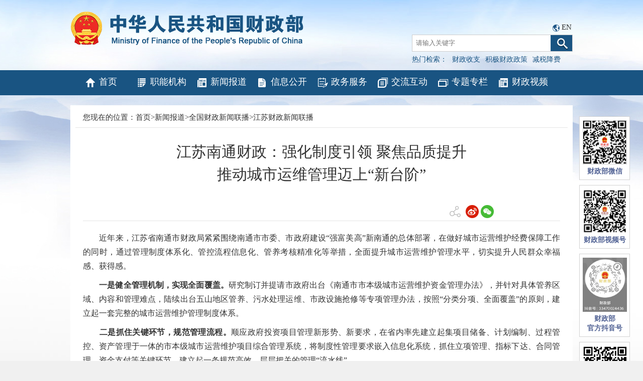

--- FILE ---
content_type: text/html
request_url: http://www.mof.gov.cn/zhengwuxinxi/xinwenlianbo/jiangsucaizhengxinxilianbo/202208/t20220830_3837150.htm
body_size: 6077
content:
<!DOCTYPE html>
<html>
<head>
    <meta http-equiv="Content-Type" content="text/html; charset=UTF-8">
<meta http-equiv="X-UA-Compatible" content="IE=edge,chrome=1">
<meta name="SiteName" content="中华人民共和国财政部">
<meta name="SiteDomain" content="http://www.mof.gov.cn">
<meta name="SiteIDCode" content="bm14000001">
    <meta name="ArticleTitle" content="江苏南通财政：强化制度引领 聚焦品质提升推动城市运维管理迈上“新台阶”"/>
    <meta name="PubDate" content="2022-09-07 11:04:00"/>
    <meta name="ContentSource" content="江苏省财政厅网站"/>
    <meta name="Keywords" content=""/>
    <title>江苏南通财政：强化制度引领 聚焦品质提升推动城市运维管理迈上“新台阶”</title>
    <link href="../../../../images/favicon.ico" rel="shortcut icon" type="image/x-icon">
    <!--<script src="../../../../images/jquery_7_1.min.js"></script>-->
    <link href="../../../../images/common_11_2.css" rel="stylesheet" type="text/css">
    <link href="../../../../images/czbstyle_5_1.css" rel="stylesheet" type="text/css">
    <style>
        body{  background:#fff url(../../../../images/czb_bgbig2.jpg) center top no-repeat; }
        .conboxdown{width:100%; text-align:right; margin-bottom:20px}
        .conboxdown span a{ font-size:12px; cursor:pointer}
        .qrcode_wrap {
            position: absolute;
            left: 585.5px;
            top: 338.5px;
            padding: 10px;
            width: 240px;
            height: 270px;
            background: #fff;
            border: solid 1px #d8d8d8;
            z-index: 11001;
            font-size: 12px;
            margin: 0 auto
        }

        .qrcode_header_left {
            float: left
        }

        .qrcode_header_right {
            float: right
        }

        .qrcode {
            margin-left: 40px
        }
    </style>
    <style media=print>
        @media print { .noprint { display: none;color:green } }
    </style>
</head>
<body>

<!-- 头部-->
<html>
<head>
<meta http-equiv="Content-Type" content="text/html; charset=UTF-8">
<meta http-equiv="X-UA-Compatible" content="IE=edge,chrome=1">


<meta name="viewport" content="width=1000"/>

<link href="/images/favicon.ico" rel="shortcut icon" type="image/x-icon">
<!--<script src="/images/jquery_1.min.js"></script>-->

<script src="/images/jquery-3.6.0.min.js"></script>
<script src="/images/jquery-migrate-3.4.0.min.js"></script>
<script src="/images/jquery.SuperSlide.js"></script>
<link href="/images/common_7.css" rel="stylesheet" type="text/css">
<link href="/images/czbstyle_1.css" rel="stylesheet" type="text/css">
<!--网站变灰Begin -->


</head>
<body>
<div class="logodiv" style="height:140px;">
<script>
      String.prototype.trim = function () {
            return this.replace(/^\s*/, "").replace(/\s*$/, "");
        };
        function checkInput() {
            var andsen = document.getElementById("andsen").value.trim();
			//var scope= $(".select_box span").html();
			//setSearchScope(scope);
            if (andsen != '') {
                var form = document.getElementById('searchform');
                form.submit();
            } else {
                document.getElementById("andsen").focus();
                alert("检索词不能为空");
                return false;
            }
        }
document.onkeydown = function (e) { // 回车提交表单
// 兼容FF和IE和Opera
    var theEvent = window.event || e;
    var code = theEvent.keyCode || theEvent.which || theEvent.charCode;
    if (code == 13) {
        checkInput();
    }
}






function goSearch(searchword){
if(searchword==1){
document.getElementById("andsen").value="财政收支";
}
if(searchword==2){
document.getElementById("andsen").value="积极财政政策";
}
if(searchword==3){
document.getElementById("andsen").value="减税降费";
}
if(searchword==0){
var swd=document.getElementById("swd").value;
if(swd=="" || swd==null || swd=="请输入关键字"){
   alert("请输入关键词后再查询！");
   return false;
}
document.getElementById("andsen").value=swd;
}

var form = document.getElementById('searchform');
form.submit();
}
</script>
<h2><a href='http://www.mof.gov.cn'><img class="logoimgred" src="http://www.mof.gov.cn/images/czb_logo_zwnew.png" alt="中华人民共和国财政部" /></a></h2>
<div class="top_sear">
<span style="padding-left:280px;;">
<img src="/images/langiconnew.png" />
<a href="http://www.mof.gov.cn/en/">EN</a>
</span>


<form id="searchform" name="searchform" action="https://search.mof.gov.cn/was5/web/search" method="post" accept-charset="utf-8" onsubmit="document.charset='utf-8';" target="_blank">
<!--<form id="searchform" name="searchform" action="http://search.mof.gov.cn/was5/web/search" method="post" accept-charset="utf-8" onsubmit="document.charset='utf-8';" target="_blank">-->
   <input id="hidechannelid" type="hidden" name="channelid" value="295890" />
    <input type="hidden" name="searchword" id="searchword" value="" />
    <input type="hidden" name="searchscope" id="searchscope" value="doctitle" />
    <input type="hidden" name="orderby" value="-PUBORDER,-DOCRELTIME" />
<div style="margin-top:5px;"><input id="andsen" name="andsen" type="text" placeholder="请输入关键字" value="" /><a href="javascript:void(0)" onclick="javascript:checkInput();"><img src="/images/czb_searicon_1.png" alt="" /></a></div>
<p>热门检索：<a href="javascript:void(0)" onclick="javascript:goSearch('1');" >财政收支</a><a href="javascript:void(0)" onclick="javascript:goSearch('2');">积极财政政策</a><a href="javascript:void(0)" onclick="javascript:goSearch('3');">减税降费</a></p></div>
</form>
</div>
<div id="navbar">
<!--<ul>
<li><a href="http://www.mof.gov.cn/" class="hvr-wobble-vertical"><img src="/images/czb_iconnav1_1.png" alt="" />首页</a></li>
<li><a href="http://www.mof.gov.cn/znjg/" class="hvr-wobble-vertical"><img src="/images/czb_iconnav2_1.png" alt="" />职能机构</a></li>
<li><a href="http://www.mof.gov.cn/zhengwuxinxi/" class="hvr-wobble-vertical"><img src="/images/czb_iconnav3_1.png" alt="" />新闻报道</a></li>
<li><a href="http://www.mof.gov.cn/gkml/" class="hvr-wobble-vertical"><img src="/images/czb_iconnav4_1.png" alt="" />信息公开</a></li>
<li><a href="http://www.mof.gov.cn/zaixianfuwu/" class="hvr-wobble-vertical"><img src="/images/czb_iconnav5_1.png" alt="" />政务服务</a></li>
<li><a href="http://www.mof.gov.cn/gongzhongcanyu/" class="hvr-wobble-vertical"><img src="/images/czb_iconnav6_1.png" alt="" />交流互动</a></li>
<li><a href="http://www.mof.gov.cn/zhuantihuigu/" class="hvr-wobble-vertical"><img src="/images/czb_iconnav7_1.png" alt="" />专题专栏</a></li>
</ul>-->
<ul>
<li style="width:12%"><a href="http://www.mof.gov.cn/" class="hvr-wobble-vertical"><img src="http://www.mof.gov.cn/images/czb_iconnav1_1.png" alt="" />首页</a></li>
<li style="width:12%"><a href="http://www.mof.gov.cn/znjg/" class="hvr-wobble-vertical"><img src="http://www.mof.gov.cn/images/czb_iconnav2_1.png" alt="" />职能机构</a></li>
<li style="width:12%"><a href="http://www.mof.gov.cn/zhengwuxinxi/" class="hvr-wobble-vertical"><img src="http://www.mof.gov.cn/images/czb_iconnav3_1.png" alt="" />新闻报道</a></li>
<li style="width:12%"><a href="http://www.mof.gov.cn/gkml/" class="hvr-wobble-vertical"><img src="http://www.mof.gov.cn/images/czb_iconnav4_1.png" alt="" />信息公开</a></li>
<li style="width:12%"><a href="http://www.mof.gov.cn/zaixianfuwu/" class="hvr-wobble-vertical"><img src="http://www.mof.gov.cn/images/czb_iconnav5_1.png" alt="" />政务服务</a></li>
<li style="width:12%"><a href="http://www.mof.gov.cn/gongzhongcanyu/" class="hvr-wobble-vertical"><img src="http://www.mof.gov.cn/images/czb_iconnav6_1.png" alt="" />交流互动</a></li>
<li style="width:12%"><a href="http://www.mof.gov.cn/zhuantihuigu/" class="hvr-wobble-vertical"><img src="http://www.mof.gov.cn/images/czb_iconnav7_1.png" alt="" />专题专栏</a></li>
<li style="width:12%"><a href="http://www.mof.gov.cn/caizhengshipin/" class="hvr-wobble-vertical"><img src="http://www.mof.gov.cn/images/czb_iconnav3_1.png" alt="" />财政视频</a></li>
</ul>
</div>
</body>
</html>

<!--当前位置-->
<div class="dangqian">
<p>您现在的位置：<a href="../../../../" title="首页" class="CurrChnlCls">首页</a>><a href="../../../" title="新闻报道" class="CurrChnlCls">新闻报道</a>><a href="../../" title="全国财政新闻联播" class="CurrChnlCls">全国财政新闻联播</a>><a href="../" title="江苏财政新闻联播" class="CurrChnlCls">江苏财政新闻联播</a></p>
</div>

<div class="mainboxerji" style="padding-bottom:10px;">
    <div class="box_content">
        <h2 class="title_con">江苏南通财政：强化制度引领 聚焦品质提升<br>推动城市运维管理迈上“新台阶”</h2>
        <div class="laiyuan">
            <div class="sharebox noprint">
                <div class="bdsharebuttonbox sharebar">
                    <span><img src="../../../../images/fenxiang_2_3.png" alt="" /></span>
                    <a class="bds_tsina" data-cmd="tsina" title="分享到新浪微博"><img src="../../../../images/wb.png" /></a>
                    <a class="bds_weixin" data-cmd="weixin" title="分享到微信"><img src="../../../../images/wx.png" /></a>
                </div>
                <div class="qrcode_wrap" style="display: none">
                    <div class="qrcode_header_tips">
                        <span class="qrcode_header_left">分享到微信朋友圈</span>
                        <span class="qrcode_header_right">x</span>
                    </div>
                    <div id="qrcode" class="qrcode"></div>
                    <div class="qrcode_footer_tips">打开微信，点击底部的“发现”，<br>使用“扫一扫”即可将网页分享至朋友圈。</div>
                </div>
                <script src="../../../../images/qrcode_share.js"></script>
                <script src="../../../../images/utils_share.js"></script>
                <script type="text/javascript">
                    //分享





                    $(function () {

                        // 分享按钮事件

                        $(".bds_weixin").on("click", function (e) {
                            e.preventDefault();
                            $(".qrcode_wrap").show();
                        });
                        $(".qrcode_header_right").on("click", function (e) {
                            e.preventDefault();
                            $(".qrcode_wrap").hide();
                        });
                        // 微信生成二维码
                        var qrcode = new QRCode(document.getElementById("qrcode"), {
                            width: 150,//设置宽高
                            height: 150
                        });

                        qrcode.makeCode(window.location.href);

                        // 微博分享
                        $(".bds_tsina").on("click", function () {
                            var url = window.location.href;
                            var opts = {
                                url: url,
                                title: document.title,
                                pic: ''
                            };
                            weiboShare(opts);
                        });

                    })


                    function weiboShare(opts) {
                        var sinaUrl = "http://service.weibo.com/share/" + "share.php";
                        sinaUrl = Util.appendParam(sinaUrl, opts);
                        try {
                            window.open(sinaUrl)
                        } catch (e) { }
                    }
                </script>
            </div>
        </div>
        <div class="my_conboxzw">
            <div class="my_doccontent">
            <div class=TRS_Editor><style type="text/css">
.TRS_Editor P{margin-bottom:1em;line-height:1.8;font-family:宋体;font-size:12pt;}.TRS_Editor DIV{margin-bottom:1em;line-height:1.8;font-family:宋体;font-size:12pt;}.TRS_Editor TD{margin-bottom:1em;line-height:1.8;font-family:宋体;font-size:12pt;}.TRS_Editor TH{margin-bottom:1em;line-height:1.8;font-family:宋体;font-size:12pt;}.TRS_Editor SPAN{margin-bottom:1em;line-height:1.8;font-family:宋体;font-size:12pt;}.TRS_Editor FONT{margin-bottom:1em;line-height:1.8;font-family:宋体;font-size:12pt;}.TRS_Editor UL{margin-bottom:1em;line-height:1.8;font-family:宋体;font-size:12pt;}.TRS_Editor LI{margin-bottom:1em;line-height:1.8;font-family:宋体;font-size:12pt;}.TRS_Editor A{margin-bottom:1em;line-height:1.8;font-family:宋体;font-size:12pt;}</style>
<div class="TRS_Editor"><style type="text/css">

.TRS_Editor P{margin-bottom:1em;line-height:1.8;font-family:宋体;font-size:12pt;}.TRS_Editor DIV{margin-bottom:1em;line-height:1.8;font-family:宋体;font-size:12pt;}.TRS_Editor TD{margin-bottom:1em;line-height:1.8;font-family:宋体;font-size:12pt;}.TRS_Editor TH{margin-bottom:1em;line-height:1.8;font-family:宋体;font-size:12pt;}.TRS_Editor SPAN{margin-bottom:1em;line-height:1.8;font-family:宋体;font-size:12pt;}.TRS_Editor FONT{margin-bottom:1em;line-height:1.8;font-family:宋体;font-size:12pt;}.TRS_Editor UL{margin-bottom:1em;line-height:1.8;font-family:宋体;font-size:12pt;}.TRS_Editor LI{margin-bottom:1em;line-height:1.8;font-family:宋体;font-size:12pt;}.TRS_Editor A{margin-bottom:1em;line-height:1.8;font-family:宋体;font-size:12pt;}</style>
<p align="justify">　　近年来，江苏省南通市财政局紧紧围绕南通市市委、市政府建设“强富美高”新南通的总体部署，在做好城市运营维护经费保障工作的同时，通过管理制度体系化、管控流程信息化、管养考核精准化等举措，全面提升城市运营维护管理水平，切实提升人民群众幸福感、获得感。</p>
<p align="justify">　<b>　一是健全管理机制，实现全面覆盖。</b>研究制订并提请市政府出台《南通市市本级城市运营维护资金管理办法》，并针对具体管养区域、内容和管理难点，陆续出台五山地区管养、污水处理运维、市政设施抢修等专项管理办法，按照“分类分项、全面覆盖”的原则，建立起一套完整的城市运营维护管理制度体系。</p>
<p align="justify">　　<b>二是抓住关键环节，规范管理流程。</b>顺应政府投资项目管理新形势、新要求，在省内率先建立起集项目储备、计划编制、过程管控、资产管理于一体的市本级城市运营维护项目综合管理系统，将制度性管理要求嵌入信息化系统，抓住立项管理、指标下达、合同管理、资金支付等关键环节，建立起一条规范高效、层层把关的管理“流水线”。</p>
<p align="justify">　　<b>三是实行精准考核，压实管理责任。</b>研究制订园林绿化养护、污水处理运维等专项考核办法，明确目标要求，压实管理责任。修订市政设施和园林绿化管养单位绩效工资考核办法，将项目运维效果与管养单位、具体责任人绩效工资挂钩，充分调动管养单位及人员的积极性和主动性，全面提升城市运营维护管理水平。</p>
</div></div>
            </div>
            <div class="gu-download">
                <p id="down-tit1">附件下载:</p>
                <ul id="down1">
                    <li>
          <span id="appendix1" >
           
          </span>

                        <SCRIPT LANGUAGE="JavaScript">

                            {

                                var handel=document.getElementById("appendix1")
                                var handel1=document.getElementById("down1")
                                var handel2=document.getElementById("down-tit1")

                                if(handel.innerText=="")
                                {
                                    handel1.style.display="none";
                                    handel2.style.display="none";
                                }
                            }

                        </SCRIPT>
                    </li>
                </ul>
            </div>
            <div class="gu-download">
                <p id="down-tit">相关文章:</p>
                <ul id="down">
                    
                </ul>
                <SCRIPT LANGUAGE="JavaScript">

                    {


                        var handel1=document.getElementById("down")
                        var handel2=document.getElementById("down-tit")

                        if(handel1.innerText=="")
                        {
                            handel1.style.display="none";
                            handel2.style.display="none";
                        }
                    }

                </SCRIPT>


            </div>


        </div>
        <p style="font-size:14px;color:#666;line-height:40px;">发布日期：2022年09月07日</p>
        <div class="conboxdown">
            <span>【<a class="content_big"> 大 </a><a class="content_middle"> 中 </a> <a class="content_small"> 小 </a>】</span>
            <span><a href="javascript:window.print()">【打印此页】</a></span>
            <span><a href="javascript:close()">【关闭窗口】</a></span>
        </div>
    </div>
    <div class="clear"></div>
</div>
<!-- 底部-->
<html>
<head>
<meta http-equiv="Content-Type" content="text/html; charset=UTF-8">
<meta http-equiv="X-UA-Compatible" content="IE=edge,chrome=1">
<meta name="viewport" content="width=1000"/>

<link href="/images/favicon.ico" rel="shortcut icon" type="image/x-icon">

<link href="/images/common_7.css" rel="stylesheet" type="text/css">
<link href="/images/czbstyle_1.css" rel="stylesheet" type="text/css">
</head>
<body>
<style media=print>
 @media print { .noprint { display: none;color:green } }
</style>
<style>
@media screen and (max-width:1270px){ .popfr{ right:0 !important; } }
@media screen and (max-width:1220px){ .popfr{display:none !important; } }
.footerconfr ul li{float:none;display: inline-block;border-left: 1px solid #999;border-right:0;}
.footerconfr ul li:first-child{border-left:0;}

</style>
<div id="footer">
  <div class="footercon">
  <div class="footerconfl">
<a href="https://zfwzgl.www.gov.cn/exposure/jiucuo.html?site_code=bm14000001&url=http%3A%2F%2Fwww.mof.gov.cn%2Findex.htm" target="_blank"><img src="http://www.mof.gov.cn/images/czb_jiucuo_2.png" /></a>
<a href="http://bszs.conac.cn/sitename?method=show&id=266EB2A9742A78D5E053022819ACC6F4" target="_blank"><img src="http://www.mof.gov.cn/images/czb_dangzh.png" /></a>
</div>
<div class="footerconfr">
 <ul>
  <li><a href="http://www.mof.gov.cn/wzdt/"target="_blank" >网站地图</a></li>
  <li><a href="http://www.mof.gov.cn/gywm/" target="_blank">联系我们</a></li>
  <div class="clear"></div>
 </ul>
 <p>主办单位：中华人民共和国财政部<br />
网站标识码：bm14000001&nbsp;&nbsp;<a href="https://beian.miit.gov.cn/#/Integrated/index"  style="color: #777;">京ICP备05002860号</a> &nbsp;&nbsp;<a  href="http://www.beian.gov.cn/portal/registerSystemInfo?recordcode=11010202000006" target="_blank" style="color: #777;"><img src="http://www.mof.gov.cn/images/czb_beian.png" />京公网安备11010202000006号</a><br />
技术支持：财政部信息网络中心<br />
中华人民共和国财政部&nbsp;&nbsp;版权所有，如需转载，请注明来源</p>	
</div>
<div class="clear"></div>
</div> 
</div>
<!--<div class="popfr noprint" style="top:574px;">-->
<div class="popfr noprint" style="top:232px;">
<ul>
<!--
<p>


<a href="https://liuyan.www.gov.cn/2024wwzfgzbgtjy/bmdf.html?q=czb" target="_blank"><img src="../gwyds/202312/W020240311348193035198.jpg" alt="" /></a>

</p>
-->
    <!--<img src="../images/weixinsph.jpg" alt="" />
    <img src="../images/douyin.jpg" alt="" />
    <img src="../images/douyinh.png" alt="" />-->
<li><img src="http://www.mof.gov.cn/images/czb_pop3.jpg" /><h3>财政部微信</h3></li>
<li><img style="width:88px;height:88px" src="http://www.mof.gov.cn/images/weixinsph.jpg" alt="" /><h3>财政部视频号</h3></li>
<li><img style="width:88px;height:108px" src="http://www.mof.gov.cn/images/dyhao.jpg" alt="" /><h3>财政部<br/>官方抖音号</h3></li>
<!--<li><img style="width:88px;height:88px" src="../images/douyinh.png" alt="" /><h3>财政部<br/>官方抖音号</h3></li>-->
<li><img style="width:88px;height:88px" src="http://www.mof.gov.cn/images/czb_pop_android.png" /><h3>移动客户端</h3><span>Android下载</span></li>
<li><img src="http://www.mof.gov.cn/images/czb_pop5.jpg" /><h3>移动客户端</h3><span>iphone下载</span></li>

</ul>
</div>
</body>
</html>
<div class="clear"></div>






</div>
</div>
<script type="text/javascript">
    //分享
    


    /*细览的字号变化*/
    $(".content_big").click(function(){
        $(".my_conboxzw p").css("font-size","16px");
        $(".my_conboxzw").css("font-size","16px");
        $(".my_conboxzw div").css("font-size","16px");
    })

    $(".content_small").click(function(){
        $(".my_conboxzw p").css("font-size","12px");
        $(".my_conboxzw").css("font-size","12px");
        $(".my_conboxzw div").css("font-size","12px");
    })

    $(".content_middle").click(function(){
        $(".my_conboxzw p").css("font-size","14px");
        $(".my_conboxzw").css("font-size","14px");
        $(".my_conboxzw div").css("font-size","14px");
    })
</script>
</body>
</html>

--- FILE ---
content_type: text/css
request_url: http://www.mof.gov.cn/images/common_7.css
body_size: 2638
content:
@charset "utf-8";
/* CSS Document */
body, div, dl, dt, dd, ul, ol, li, h1, h2, h3, h4, h5, h6, hr, form, fieldset, input, p,span, th, td, blockquote, lengend, button, textarea {margin:0; padding:0;}
ul,li{ list-style:none outside;font-size:15px; }
ul,ol{list-style: none;}
a{ text-decoration:none; }
a img, input { border:0}
img{ vertical-align:middle;}

/* 常用样式设置 start */
body{ font-family: "微软雅黑"; font-family:"Microsoft YaHei"; font-size:15px; line-height:130%; color:#333;  background:#f0f0f0 url(czb_bgbig.jpg) center top no-repeat; }

a:link{ color: #333; text-decoration: none;}
a:visited{ color: #333; text-decoration: none;}
a:hover{ color: #007dc1; text-decoration: none;}
a:active{ color: #333; text-decoration: none;}

.clear{ clear:both;}
.fl{ float:left;}
.fr{ float:right;}
.hide{ display:none; }
.show{ display:block; }

.rightmarin{ margin-right:0;}
.leftmarin{ margin-left:0;}

/* header*/
.logodiv{ width:1000px; margin:0 auto; height:120px;}
.logodiv h2{ display:block; float:left; width:675px;}
.logodiv h2 img{ margin-top:20px;}

.top_sear{ width:320px; float:right; margin-top:45px;}
.top_sear div{ height:32px;border:1px solid #cdcdcd; background:#fff; }
.top_sear div a{ display:block; float:right; width:43px; height:32px; background:#195482;}
.top_sear div input{ display:block; float:left; border:none; background:none; height:32px; line-height:32px; width:268px; font-family:"Microsoft YaHei"; text-indent:7px;}
.top_sear p{ width:100%; clear:both; font-size:14px; color:#195482; margin-top:6px;}
.top_sear p a{ color:#195482; margin-left:10px;}
.top_sear p a:hover{ text-decoration:underline;}

#navbar{ width:100%; height:50px; background:#195482; margin-bottom:20px; font-size:18px; clear:both;}
#navbar ul{ width:1000px; margin:0 auto;}
#navbar ul li{ width:14%; height:50px; line-height:45px; float:left; text-align:center; color:#fff;font-size:18px;}
#navbar ul li a{ color:#fff;}
#navbar ul li img{ margin-right:5px;}

/* footer*/
#footer{ width:1000px; margin:0 auto; clear:both; background:#fff;}
.footercon{ width:973px; margin-left:13px; border-top:1px solid #e5e5e5; padding:25px 0 30px 0; text-align:center;}

.footerconfl{ width:230px; float:left; text-align:right; margin-left:90px; padding-top:40px;}
.footerconfl img{ margin-right:15px;}

.footerconfr{ width:550px; float:left; text-align:center; font-size:13px; color:#777;}
.footerconfr ul{ width:60%; margin:0 auto; clear:both; padding-bottom:15px;}
.footerconfr ul li{ width:32%; height:16px; line-height:16px; float:left; text-align:center; border-right:1px solid #999;}
.footerconfr ul li.last{ border-right:none;}
.footerconfr ul li a{ color:#777;}
.footerconfr ul li a:hover{ color:#000;}
.footerconfr ul span{ width:2px; display:block; float:left; font-size:12px;}
.footerconfr p{ line-height:24px; width:100%; clear:both;}

.linkmenubox{ width:973px; margin-left:13px; border-top:1px solid #e5e5e5; padding:15px 0 15px 0; font-size:13px; clear:both; }
.linkmenubox span{ color:#999; font-size:13px; padding-right:15px;}
.linkmenubox a{ padding-right:15px;}
/* footer下拉*/
.ljnav { width:973px; margin-left:13px; clear:both; font-size:13px;}
.ljnav h2{font-size:13px; float: left; width:65px; line-height: 30px; font-weight:normal;}
.ljnav h4 { width: 150px; height: 30px; line-height: 30px; float: left; position: relative; cursor: pointer; font-weight:normal;  margin-bottom:10px; text-indent:1em;}
.ljnav h4.last {margin-right: 0px;}
.ljnav h4.on {background: #e8e7e7;}
.ljnav h4 span {background: url(icon_arrow_down.png) no-repeat 105px center; width: 150px; font-size: 13px; float: left; display: block;}
.ljnav h4 > ul {background:#fff; border: 1px solid #eee; left: 0px; bottom: 32px; width: 100%; height:265px; overflow-y:scroll; overflow:hidden;font-size: 13px; display: none; position: absolute; z-index:95; font-weight:normal;}
.ljnav .on span {background: url(icon_arrow_top.png) no-repeat 105px center;}
.ljnav h4 > ul > li { width:100%;}

.scrollbar-inner ul{ width:100%; text-align:left;}
.scrollbar-inner ul li{ width:100%;}
.scrollbar-inner ul li a{  display:block; width:134px; text-indent:0; padding:5px 8px;line-height:20px; }
.scrollbar-inner ul li a:hover{ background:#f0f0f0;color: #3f548c;}

/* POP*/
.popfr{ width:101px; position:absolute; right:2%; top:187px;}
.popfr p{ width:99px; border:1px solid #d2d2d2; margin-bottom:10px;}
.popfr ul li{ width:99px; border:1px solid #d2d2d2; margin-bottom:10px; background:#fff; text-align:center; padding:7px 0;}
.popfr ul li h3{ width:100%; font-size:14px; color:#526395; padding-top:4px;}
.popfr ul li span{ width:100%; font-size:13px; color:#666; padding-top:4px;}
.popfr ul li span a{ color:#666;}
.popfr ul li span a:hover{ color:#000;}

/* title*/
.czb_titleall{ width:100%; height:34px; line-height:34px; border-bottom:1px solid #c7c7c7; color:#004b85; font-size:16px; margin-bottom:10px;}
.czb_titleall span{ display:block; float:left; padding:0 10px; height:34px; line-height:34px; font-weight:normal;}
.czb_titleall span.on{ display:block; float:left; padding:0 10px; height:34px; line-height:34px; border-bottom:2px solid #004b85; color:#004b85; font-weight:bold;}
.czb_titleall span.on a{color:#004b85;}
.czb_titleall i{ display:block; float:left; width:10px; text-align:center;font-weight:normal; color:#666;}

.czb_titleul{ width:100%; height:34px; line-height:34px; border-bottom:1px solid #c7c7c7; color:#004b85; font-size:16px; margin-bottom:10px;}
.czb_titleul li{ display:block; float:left; padding:0 15px 0 10px; height:34px; line-height:34px; font-weight:normal; clear:none;background:url(czb_line.png) right center no-repeat;}
.czb_titleul li.on{border-bottom:2px solid #004b85; color:#004b85; font-weight:bold;}
.czb_titleul li.on a{color:#004b85;}
.czb_titleul li.last{ background:none;}

.czb_titleall2{ width:100%; height:38px; line-height:38px; border-bottom:3px solid #e7e7e7; color:#004b85; font-size:18px; margin-bottom:10px;}
.czb_titleall2 span{ display:block; float:left; padding:0 10px; height:38px; line-height:38px; font-weight:normal;}
.czb_titleall2 span.on{ display:block; float:left; padding:0 10px; height:38px; line-height:38px; border-bottom:3px solid #195482; color:#195482; font-weight:bold;}
.czb_titleall2 span.on a{color:#195482;}
.czb_titleall2 span.more{ display:block; float:right; width:90px; text-align:right; color:#99b5cb; font-size:14px;}
.czb_titleall2 span.more a{color:#99b5cb;}
.czb_titleall2 span.more a:hover{color:#195482;}

/* 当前位置*/
.dangqian{ width:1000px; margin:0 auto; clear:both; background:#fff; padding-bottom:20px;}
.dangqian p{ width:98%; margin:0 auto; border-bottom:1px solid #e5e5e5; padding:15px 0 10px 0; text-indent:15px;}
.dangqian p span{ margin:0 6px;}
.dangqian p span.on{ color:#195482;}

/* layout*/
.mainbox{ width:1000px; margin:0 auto; padding-bottom:20px; clear:both; background:#fff;}
.mainboxerji{ width:1000px; margin:0 auto; padding:5px 0 20px 0; clear:both; background:#fff;}
.mainbox_lbsd{ width:1000px; margin:0 auto; padding:5px 0 20px 0; clear:both; background:#fff;}

.xwfb_listmtcj{ width:970px; margin:0 auto; clear:both; }
.xwbd_lianbolistfl{ width:248px; background:url(czb_yybg.png) right bottom no-repeat; padding-bottom:60px; float:left;}
.xwbd_frfr{ width:722px; float:left; position:relative; }
.jlhdfrbox{ width:722px; float:left; padding-top:15px;}

/* 按钮*/
.buttonsmall{ border:none; width:90px; height:32px; line-height:32px; background:#195482; color:#fff; text-align:center; font-family:"Microsoft YaHei"; font-size:16px; letter-spacing:5px;}
.buttonsmall:hover{ cursor:pointer; background:#2f72a6;}

a.buttonsmall{ display:block; border:none; width:90px; height:32px; line-height:32px; background:#195482; color:#fff; text-align:center; font-family:"Microsoft YaHei"; font-size:16px; letter-spacing:5px;}
a.buttonsmall:hover{ cursor:pointer; background:#2f72a6;}

.buttonbig{ border:none; width:180px; height:36px; line-height:36px; margin:0 auto; background:#195482; color:#fff; text-align:center; font-family:"Microsoft YaHei"; font-size:16px; letter-spacing:5px;}
.buttonbig:hover{ cursor:pointer; background:#2f72a6;color:#fff;}

a.buttonbig{ display:block; border:none; width:180px; height:36px; line-height:36px; margin:0 auto; background:#195482; color:#fff; text-align:center; font-family:"Microsoft YaHei"; font-size:16px; letter-spacing:5px;}
a.buttonbig:hover{ cursor:pointer; background:#2f72a6;color:#fff;}

/* 分页*/
.pagerji{ width:96%; margin:0 auto; text-align:center; clear:both;}
.pagerji span a{  display:inline-block; padding:0 12px; height:26px; line-height:26px; border:1px solid #eee; text-align:center;}
.pagerji span a:hover{color:#fff; background:#3f548d; border:1px solid #3f548d;transition: 0.3s; -webkit-transition: 0.3s; -o-transition: 0.3s; -moz-transition: 0.3s;}
.pagerji span a.dq{ color:#fff; background:#3f548d; border:1px solid #3f548d;}

/* Wobble Horizontal */
@-webkit-keyframes hvr-wobble-horizontal {
  16.65% {
    -webkit-transform: translateX(8px);
    transform: translateX(8px);
  }
  33.3% {
    -webkit-transform: translateX(-6px);
    transform: translateX(-6px);
  }
  49.95% {
    -webkit-transform: translateX(4px);
    transform: translateX(4px);
  }
  66.6% {
    -webkit-transform: translateX(-2px);
    transform: translateX(-2px);
  }
  83.25% {
    -webkit-transform: translateX(1px);
    transform: translateX(1px);
  }
  100% {
    -webkit-transform: translateX(0);
    transform: translateX(0);
  }
}
@keyframes hvr-wobble-horizontal {
  16.65% {
    -webkit-transform: translateX(8px);
    transform: translateX(8px);
  }
  33.3% {
    -webkit-transform: translateX(-6px);
    transform: translateX(-6px);
  }
  49.95% {
    -webkit-transform: translateX(4px);
    transform: translateX(4px);
  }
  66.6% {
    -webkit-transform: translateX(-2px);
    transform: translateX(-2px);
  }
  83.25% {
    -webkit-transform: translateX(1px);
    transform: translateX(1px);
  }
  100% {
    -webkit-transform: translateX(0);
    transform: translateX(0);
  }
}
.hvr-wobble-horizontal {
  display: inline-block;
  vertical-align: middle;
  -webkit-transform: perspective(1px) translateZ(0);
  transform: perspective(1px) translateZ(0);
  box-shadow: 0 0 1px rgba(0, 0, 0, 0);
}
.hvr-wobble-horizontal:hover, .hvr-wobble-horizontal:focus, .hvr-wobble-horizontal:active {
  -webkit-animation-name: hvr-wobble-horizontal;
  animation-name: hvr-wobble-horizontal;
  -webkit-animation-duration: 1s;
  animation-duration: 1s;
  -webkit-animation-timing-function: ease-in-out;
  animation-timing-function: ease-in-out;
  -webkit-animation-iteration-count: 1;
  animation-iteration-count: 1;
}
/* Wobble Vertical */
@-webkit-keyframes hvr-wobble-vertical {
  16.65% {
    -webkit-transform: translateY(8px);
    transform: translateY(8px);
  }
  33.3% {
    -webkit-transform: translateY(-6px);
    transform: translateY(-6px);
  }
  49.95% {
    -webkit-transform: translateY(4px);
    transform: translateY(4px);
  }
  66.6% {
    -webkit-transform: translateY(-2px);
    transform: translateY(-2px);
  }
  83.25% {
    -webkit-transform: translateY(1px);
    transform: translateY(1px);
  }
  100% {
    -webkit-transform: translateY(0);
    transform: translateY(0);
  }
}
@keyframes hvr-wobble-vertical {
  16.65% {
    -webkit-transform: translateY(8px);
    transform: translateY(8px);
  }
  33.3% {
    -webkit-transform: translateY(-6px);
    transform: translateY(-6px);
  }
  49.95% {
    -webkit-transform: translateY(4px);
    transform: translateY(4px);
  }
  66.6% {
    -webkit-transform: translateY(-2px);
    transform: translateY(-2px);
  }
  83.25% {
    -webkit-transform: translateY(1px);
    transform: translateY(1px);
  }
  100% {
    -webkit-transform: translateY(0);
    transform: translateY(0);
  }
}
.hvr-wobble-vertical {
  display: inline-block;
  vertical-align: middle;
  -webkit-transform: perspective(1px) translateZ(0);
  transform: perspective(1px) translateZ(0);
  box-shadow: 0 0 1px rgba(0, 0, 0, 0);
}
.hvr-wobble-vertical:hover, .hvr-wobble-vertical:focus, .hvr-wobble-vertical:active {
  -webkit-animation-name: hvr-wobble-vertical;
  animation-name: hvr-wobble-vertical;
  -webkit-animation-duration: 1s;
  animation-duration: 1s;
  -webkit-animation-timing-function: ease-in-out;
  animation-timing-function: ease-in-out;
  -webkit-animation-iteration-count: 1;
  animation-iteration-count: 1;
}